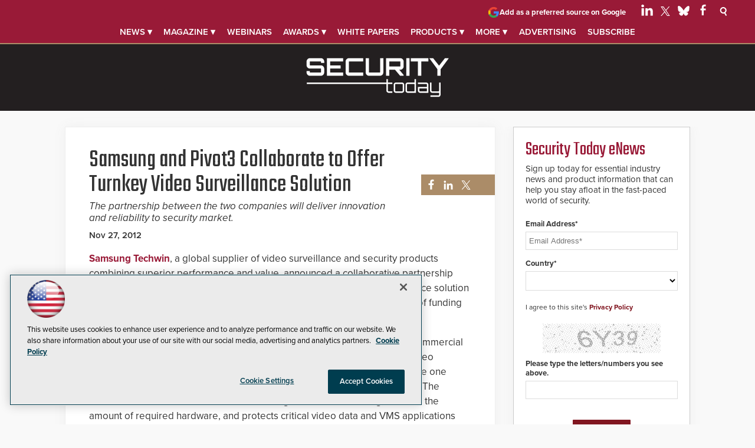

--- FILE ---
content_type: text/html; charset=utf-8
request_url: https://www.google.com/recaptcha/api2/aframe
body_size: 268
content:
<!DOCTYPE HTML><html><head><meta http-equiv="content-type" content="text/html; charset=UTF-8"></head><body><script nonce="LqJFhDsyhkQ7hald4sdrpQ">/** Anti-fraud and anti-abuse applications only. See google.com/recaptcha */ try{var clients={'sodar':'https://pagead2.googlesyndication.com/pagead/sodar?'};window.addEventListener("message",function(a){try{if(a.source===window.parent){var b=JSON.parse(a.data);var c=clients[b['id']];if(c){var d=document.createElement('img');d.src=c+b['params']+'&rc='+(localStorage.getItem("rc::a")?sessionStorage.getItem("rc::b"):"");window.document.body.appendChild(d);sessionStorage.setItem("rc::e",parseInt(sessionStorage.getItem("rc::e")||0)+1);localStorage.setItem("rc::h",'1768725235804');}}}catch(b){}});window.parent.postMessage("_grecaptcha_ready", "*");}catch(b){}</script></body></html>

--- FILE ---
content_type: application/javascript
request_url: https://ml314.com/utsync.ashx?pub=&adv=&et=0&eid=50202&ct=js&pi=&fp=&clid=&if=0&ps=&cl=&mlt=&data=&&cp=https%3A%2F%2Fsecuritytoday.com%2Farticles%2F2012%2F11%2F27%2Fsamsung-and-pivot3-collaborate-to-offer-turnkey-video-surveillance-solution.aspx&pv=1768725236478_ebahtgopf&bl=en-us@posix&cb=2184163&return=&ht=shex&d=&dc=&si=1768725236478_ebahtgopf&cid=&s=1280x720&rp=&v=2.8.0.252
body_size: 289
content:
_ml.setFPI('3658388405951660110');_ml.syncCallback({"es":true,"ds":true});